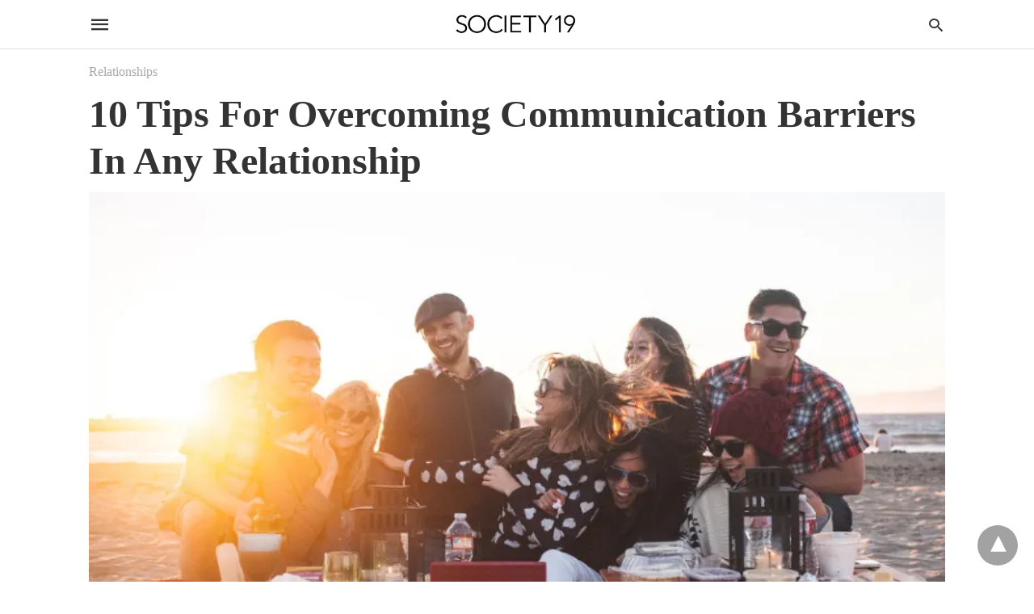

--- FILE ---
content_type: text/html; charset=UTF-8
request_url: https://www.society19.com/ca/tips-for-overcoming-communication-barriers-in-any-relationship/amp/
body_size: 18966
content:
<!DOCTYPE html>
<html amp lang="en-CA" i-amphtml-layout="" i-amphtml-no-boilerplate="" transformed="self;v=1" i-amphtml-binding> <head><meta charset="utf-8"><meta name="viewport" content="width=device-width"><link rel="preconnect" href="//cdn.ampproject.org"><link as="script" crossorigin="anonymous" href="https://cdn.ampproject.org/v0.mjs" rel="modulepreload"><link rel="preload" href="https://cdn.ampproject.org/rtv/012105072136000/v0/amp-ad-network-doubleclick-impl-0.1.js" crossorigin><link rel="preload" href="https://cdn.ampproject.org/v0/amp-analytics-0.1.js" crossorigin><style amp-runtime="" i-amphtml-version="012512221826001">html{overflow-x:hidden!important}html.i-amphtml-fie{height:100%!important;width:100%!important}html:not([amp4ads]),html:not([amp4ads]) body{height:auto!important}html:not([amp4ads]) body{margin:0!important}body{-webkit-text-size-adjust:100%;-moz-text-size-adjust:100%;-ms-text-size-adjust:100%;text-size-adjust:100%}html.i-amphtml-singledoc.i-amphtml-embedded{-ms-touch-action:pan-y pinch-zoom;touch-action:pan-y pinch-zoom}html.i-amphtml-fie>body,html.i-amphtml-singledoc>body{overflow:visible!important}html.i-amphtml-fie:not(.i-amphtml-inabox)>body,html.i-amphtml-singledoc:not(.i-amphtml-inabox)>body{position:relative!important}html.i-amphtml-ios-embed-legacy>body{overflow-x:hidden!important;overflow-y:auto!important;position:absolute!important}html.i-amphtml-ios-embed{overflow-y:auto!important;position:static}#i-amphtml-wrapper{overflow-x:hidden!important;overflow-y:auto!important;position:absolute!important;top:0!important;left:0!important;right:0!important;bottom:0!important;margin:0!important;display:block!important}html.i-amphtml-ios-embed.i-amphtml-ios-overscroll,html.i-amphtml-ios-embed.i-amphtml-ios-overscroll>#i-amphtml-wrapper{-webkit-overflow-scrolling:touch!important}#i-amphtml-wrapper>body{position:relative!important;border-top:1px solid transparent!important}#i-amphtml-wrapper+body{visibility:visible}#i-amphtml-wrapper+body .i-amphtml-lightbox-element,#i-amphtml-wrapper+body[i-amphtml-lightbox]{visibility:hidden}#i-amphtml-wrapper+body[i-amphtml-lightbox] .i-amphtml-lightbox-element{visibility:visible}#i-amphtml-wrapper.i-amphtml-scroll-disabled,.i-amphtml-scroll-disabled{overflow-x:hidden!important;overflow-y:hidden!important}amp-instagram{padding:54px 0px 0px!important;background-color:#fff}amp-iframe iframe{box-sizing:border-box!important}[amp-access][amp-access-hide]{display:none}[subscriptions-dialog],body:not(.i-amphtml-subs-ready) [subscriptions-action],body:not(.i-amphtml-subs-ready) [subscriptions-section]{display:none!important}amp-experiment,amp-live-list>[update]{display:none}amp-list[resizable-children]>.i-amphtml-loading-container.amp-hidden{display:none!important}amp-list [fetch-error],amp-list[load-more] [load-more-button],amp-list[load-more] [load-more-end],amp-list[load-more] [load-more-failed],amp-list[load-more] [load-more-loading]{display:none}amp-list[diffable] div[role=list]{display:block}amp-story-page,amp-story[standalone]{min-height:1px!important;display:block!important;height:100%!important;margin:0!important;padding:0!important;overflow:hidden!important;width:100%!important}amp-story[standalone]{background-color:#000!important;position:relative!important}amp-story-page{background-color:#757575}amp-story .amp-active>div,amp-story .i-amphtml-loader-background{display:none!important}amp-story-page:not(:first-of-type):not([distance]):not([active]){transform:translateY(1000vh)!important}amp-autocomplete{position:relative!important;display:inline-block!important}amp-autocomplete>input,amp-autocomplete>textarea{padding:0.5rem;border:1px solid rgba(0,0,0,.33)}.i-amphtml-autocomplete-results,amp-autocomplete>input,amp-autocomplete>textarea{font-size:1rem;line-height:1.5rem}[amp-fx^=fly-in]{visibility:hidden}amp-script[nodom],amp-script[sandboxed]{position:fixed!important;top:0!important;width:1px!important;height:1px!important;overflow:hidden!important;visibility:hidden}
/*# sourceURL=/css/ampdoc.css*/[hidden]{display:none!important}.i-amphtml-element{display:inline-block}.i-amphtml-blurry-placeholder{transition:opacity 0.3s cubic-bezier(0.0,0.0,0.2,1)!important;pointer-events:none}[layout=nodisplay]:not(.i-amphtml-element){display:none!important}.i-amphtml-layout-fixed,[layout=fixed][width][height]:not(.i-amphtml-layout-fixed){display:inline-block;position:relative}.i-amphtml-layout-responsive,[layout=responsive][width][height]:not(.i-amphtml-layout-responsive),[width][height][heights]:not([layout]):not(.i-amphtml-layout-responsive),[width][height][sizes]:not(img):not([layout]):not(.i-amphtml-layout-responsive){display:block;position:relative}.i-amphtml-layout-intrinsic,[layout=intrinsic][width][height]:not(.i-amphtml-layout-intrinsic){display:inline-block;position:relative;max-width:100%}.i-amphtml-layout-intrinsic .i-amphtml-sizer{max-width:100%}.i-amphtml-intrinsic-sizer{max-width:100%;display:block!important}.i-amphtml-layout-container,.i-amphtml-layout-fixed-height,[layout=container],[layout=fixed-height][height]:not(.i-amphtml-layout-fixed-height){display:block;position:relative}.i-amphtml-layout-fill,.i-amphtml-layout-fill.i-amphtml-notbuilt,[layout=fill]:not(.i-amphtml-layout-fill),body noscript>*{display:block;overflow:hidden!important;position:absolute;top:0;left:0;bottom:0;right:0}body noscript>*{position:absolute!important;width:100%;height:100%;z-index:2}body noscript{display:inline!important}.i-amphtml-layout-flex-item,[layout=flex-item]:not(.i-amphtml-layout-flex-item){display:block;position:relative;-ms-flex:1 1 auto;flex:1 1 auto}.i-amphtml-layout-fluid{position:relative}.i-amphtml-layout-size-defined{overflow:hidden!important}.i-amphtml-layout-awaiting-size{position:absolute!important;top:auto!important;bottom:auto!important}i-amphtml-sizer{display:block!important}@supports (aspect-ratio:1/1){i-amphtml-sizer.i-amphtml-disable-ar{display:none!important}}.i-amphtml-blurry-placeholder,.i-amphtml-fill-content{display:block;height:0;max-height:100%;max-width:100%;min-height:100%;min-width:100%;width:0;margin:auto}.i-amphtml-layout-size-defined .i-amphtml-fill-content{position:absolute;top:0;left:0;bottom:0;right:0}.i-amphtml-replaced-content,.i-amphtml-screen-reader{padding:0!important;border:none!important}.i-amphtml-screen-reader{position:fixed!important;top:0px!important;left:0px!important;width:4px!important;height:4px!important;opacity:0!important;overflow:hidden!important;margin:0!important;display:block!important;visibility:visible!important}.i-amphtml-screen-reader~.i-amphtml-screen-reader{left:8px!important}.i-amphtml-screen-reader~.i-amphtml-screen-reader~.i-amphtml-screen-reader{left:12px!important}.i-amphtml-screen-reader~.i-amphtml-screen-reader~.i-amphtml-screen-reader~.i-amphtml-screen-reader{left:16px!important}.i-amphtml-unresolved{position:relative;overflow:hidden!important}.i-amphtml-select-disabled{-webkit-user-select:none!important;-ms-user-select:none!important;user-select:none!important}.i-amphtml-notbuilt,[layout]:not(.i-amphtml-element),[width][height][heights]:not([layout]):not(.i-amphtml-element),[width][height][sizes]:not(img):not([layout]):not(.i-amphtml-element){position:relative;overflow:hidden!important;color:transparent!important}.i-amphtml-notbuilt:not(.i-amphtml-layout-container)>*,[layout]:not([layout=container]):not(.i-amphtml-element)>*,[width][height][heights]:not([layout]):not(.i-amphtml-element)>*,[width][height][sizes]:not([layout]):not(.i-amphtml-element)>*{display:none}amp-img:not(.i-amphtml-element)[i-amphtml-ssr]>img.i-amphtml-fill-content{display:block}.i-amphtml-notbuilt:not(.i-amphtml-layout-container),[layout]:not([layout=container]):not(.i-amphtml-element),[width][height][heights]:not([layout]):not(.i-amphtml-element),[width][height][sizes]:not(img):not([layout]):not(.i-amphtml-element){color:transparent!important;line-height:0!important}.i-amphtml-ghost{visibility:hidden!important}.i-amphtml-element>[placeholder],[layout]:not(.i-amphtml-element)>[placeholder],[width][height][heights]:not([layout]):not(.i-amphtml-element)>[placeholder],[width][height][sizes]:not([layout]):not(.i-amphtml-element)>[placeholder]{display:block;line-height:normal}.i-amphtml-element>[placeholder].amp-hidden,.i-amphtml-element>[placeholder].hidden{visibility:hidden}.i-amphtml-element:not(.amp-notsupported)>[fallback],.i-amphtml-layout-container>[placeholder].amp-hidden,.i-amphtml-layout-container>[placeholder].hidden{display:none}.i-amphtml-layout-size-defined>[fallback],.i-amphtml-layout-size-defined>[placeholder]{position:absolute!important;top:0!important;left:0!important;right:0!important;bottom:0!important;z-index:1}amp-img[i-amphtml-ssr]:not(.i-amphtml-element)>[placeholder]{z-index:auto}.i-amphtml-notbuilt>[placeholder]{display:block!important}.i-amphtml-hidden-by-media-query{display:none!important}.i-amphtml-element-error{background:red!important;color:#fff!important;position:relative!important}.i-amphtml-element-error:before{content:attr(error-message)}i-amp-scroll-container,i-amphtml-scroll-container{position:absolute;top:0;left:0;right:0;bottom:0;display:block}i-amp-scroll-container.amp-active,i-amphtml-scroll-container.amp-active{overflow:auto;-webkit-overflow-scrolling:touch}.i-amphtml-loading-container{display:block!important;pointer-events:none;z-index:1}.i-amphtml-notbuilt>.i-amphtml-loading-container{display:block!important}.i-amphtml-loading-container.amp-hidden{visibility:hidden}.i-amphtml-element>[overflow]{cursor:pointer;position:relative;z-index:2;visibility:hidden;display:initial;line-height:normal}.i-amphtml-layout-size-defined>[overflow]{position:absolute}.i-amphtml-element>[overflow].amp-visible{visibility:visible}template{display:none!important}.amp-border-box,.amp-border-box *,.amp-border-box :after,.amp-border-box :before{box-sizing:border-box}amp-pixel{display:none!important}amp-analytics,amp-auto-ads,amp-story-auto-ads{position:fixed!important;top:0!important;width:1px!important;height:1px!important;overflow:hidden!important;visibility:hidden}amp-story{visibility:hidden!important}html.i-amphtml-fie>amp-analytics{position:initial!important}[visible-when-invalid]:not(.visible),form [submit-error],form [submit-success],form [submitting]{display:none}amp-accordion{display:block!important}@media (min-width:1px){:where(amp-accordion>section)>:first-child{margin:0;background-color:#efefef;padding-right:20px;border:1px solid #dfdfdf}:where(amp-accordion>section)>:last-child{margin:0}}amp-accordion>section{float:none!important}amp-accordion>section>*{float:none!important;display:block!important;overflow:hidden!important;position:relative!important}amp-accordion,amp-accordion>section{margin:0}amp-accordion:not(.i-amphtml-built)>section>:last-child{display:none!important}amp-accordion:not(.i-amphtml-built)>section[expanded]>:last-child{display:block!important}
/*# sourceURL=/css/ampshared.css*/</style><meta name="description" content="Having open and honest communication is key to having relationships with anyone in your life. These tips can help with overcoming communication barriers!"><meta property="og:locale" content="en_US"><meta property="og:type" content="article"><meta property="og:title" content="10 Tips For Overcoming Communication Barriers In Any Relationship - Society19 Canada"><meta property="og:description" content="Having open and honest communication is key to having relationships with anyone in your life. These tips can help with overcoming communication barriers!"><meta property="og:url" content="https://www.society19.com/ca/tips-for-overcoming-communication-barriers-in-any-relationship/"><meta property="og:site_name" content="Society19 Canada"><meta property="article:publisher" content="https://www.facebook.com/TheSociety19/"><meta property="article:published_time" content="2026-01-15T12:55:05+00:00"><meta property="og:image" content="https://i0.wp.com/www.society19.com/ca/wp-content/uploads/sites/2/2017/04/communication-barriers.jpg?fit=800%2C492&amp;ssl=1"><meta property="og:image:width" content="800"><meta property="og:image:height" content="492"><meta property="og:image:type" content="image/jpeg"><meta name="author" content="daniellesamler"><meta name="twitter:card" content="summary_large_image"><meta name="twitter:creator" content="@theSOCIETY19"><meta name="twitter:site" content="@theSOCIETY19"><meta name="generator" content="AMP for WP 1.1.11"><link rel="preload" as="font" href="https://www.society19.com/ca/wp-content/plugins/accelerated-mobile-pages/templates/design-manager/swift/fonts/icomoon.ttf" type="font/ttf" crossorigin><link rel="preload" href="https://i0.wp.com/www.society19.com/ca/wp-content/uploads/sites/2/2017/04/communication-barriers.jpg?fit=768%2C472&amp;ssl=1" as="image"><script src="https://cdn.ampproject.org/v0.mjs" async type="module" crossorigin="anonymous"></script><script async nomodule src="https://cdn.ampproject.org/v0.js" crossorigin="anonymous"></script><script custom-element="amp-ad" src="https://cdn.ampproject.org/v0/amp-ad-0.1.mjs" async type="module" crossorigin="anonymous"></script><script async nomodule src="https://cdn.ampproject.org/v0/amp-ad-0.1.js" crossorigin="anonymous" custom-element="amp-ad"></script><script custom-element="amp-analytics" src="https://cdn.ampproject.org/v0/amp-analytics-0.1.mjs" async type="module" crossorigin="anonymous"></script><script async nomodule src="https://cdn.ampproject.org/v0/amp-analytics-0.1.js" crossorigin="anonymous" custom-element="amp-analytics"></script><script custom-element="amp-bind" src="https://cdn.ampproject.org/v0/amp-bind-latest.mjs" async type="module" crossorigin="anonymous"></script><script async nomodule src="https://cdn.ampproject.org/v0/amp-bind-latest.js" crossorigin="anonymous" custom-element="amp-bind"></script><script custom-element="amp-form" src="https://cdn.ampproject.org/v0/amp-form-latest.mjs" async type="module" crossorigin="anonymous"></script><script async nomodule src="https://cdn.ampproject.org/v0/amp-form-latest.js" crossorigin="anonymous" custom-element="amp-form"></script><script custom-element="amp-skimlinks" src="https://cdn.ampproject.org/v0/amp-skimlinks-0.1.mjs" async type="module" crossorigin="anonymous"></script><script async nomodule src="https://cdn.ampproject.org/v0/amp-skimlinks-0.1.js" crossorigin="anonymous" custom-element="amp-skimlinks"></script><script custom-element="amp-sticky-ad" src="https://cdn.ampproject.org/v0/amp-sticky-ad-1.0.mjs" async type="module" crossorigin="anonymous"></script><script async nomodule src="https://cdn.ampproject.org/v0/amp-sticky-ad-1.0.js" crossorigin="anonymous" custom-element="amp-sticky-ad"></script><style amp-custom> body{font-family:'Playfair Display';font-size:16px;line-height:1.25}ol, ul{list-style-position:inside}p, ol, ul, figure{margin:0 0 1em;padding:0}a, a:active, a:visited{text-decoration:none;color:#a9a9a9}body a:hover{color:#6a6a6a}#ampforwp-jp-relatedposts{padding-top:1em;margin:1em 0;position:relative;clear:both}#ampforwp-jp-relatedposts h3.jp-relatedposts-headline{margin:0 0 1em;display:inline-block;float:left;font-size:9pt;font-weight:700;font-family:inherit}#ampforwp-jp-relatedposts .jp-relatedposts-items-visual{margin-right:-20px}#ampforwp-jp-relatedposts .jp-relatedposts-items{clear:left}#ampforwp-jp-relatedposts .jp-relatedposts-items-visual .jp-relatedposts-post{padding-right:20px;-moz-opacity:.8;opacity:.8}#ampforwp-jp-relatedposts .jp-relatedposts-items .jp-relatedposts-post{float:left;width:33%;margin:0 0 1em;box-sizing:border-box;-moz-box-sizing:border-box;-webkit-box-sizing:border-box}#ampforwp-jp-relatedposts .jp-relatedposts-items-visual h4.jp-relatedposts-post-title{text-transform:none;font-family:inherit;display:block;max-width:100%}#ampforwp-jp-relatedposts .jp-relatedposts-items p,#ampforwp-jp-relatedposts .jp-relatedposts-items time,#ampforwp-jp-relatedposts .jp-relatedposts-items-visual h4.jp-relatedposts-post-title{font-size:14px;line-height:20px;margin:0}#ampforwp-jp-relatedposts .jp-relatedposts-items .jp-relatedposts-post .jp-relatedposts-post-title a{font-size:inherit;font-weight:400;text-decoration:none;-moz-opacity:1;opacity:1}pre{white-space:pre-wrap}.left{float:left}.right{float:right}.hidden, .hide, .logo .hide{display:none}.screen-reader-text{border:0;clip:rect(1px, 1px, 1px, 1px);clip-path:inset(50%);height:1px;margin:-1px;overflow:hidden;padding:0;position:absolute;width:1px;word-wrap:normal}.clearfix{clear:both}blockquote{background:#f1f1f1;margin:10px 0 20px 0;padding:15px}blockquote p:last-child{margin-bottom:0}.amp-wp-unknown-size img{object-fit:contain}.amp-wp-enforced-sizes{max-width:100%}html,body,div,span,object,iframe,h1,h2,h3,h4,h5,h6,p,blockquote,pre,abbr,address,cite,code,del,dfn,em,img,ins,kbd,q,samp,small,strong,sub,sup,var,b,i,dl,dt,dd,ol,ul,li,fieldset,form,label,legend,table,caption,tbody,tfoot,thead,tr,th,td,article,aside,canvas,details,figcaption,figure,footer,header,hgroup,menu,nav,section,summary,time,mark,audio,video{margin:0;padding:0;border:0;outline:0;font-size:100%;vertical-align:baseline;background:transparent}body{line-height:1}article,aside,details,figcaption,figure,footer,header,hgroup,menu,nav,section{display:block}nav ul{list-style:none}blockquote,q{quotes:none}blockquote:before,blockquote:after,q:before,q:after{content:none}a{margin:0;padding:0;font-size:100%;vertical-align:baseline;background:transparent}table{border-collapse:collapse;border-spacing:0}hr{display:block;height:1px;border:0;border-top:1px solid #ccc;margin:1em 0;padding:0}input,select{vertical-align:middle}*,*:after,*:before{box-sizing:border-box;-ms-box-sizing:border-box;-o-box-sizing:border-box}.alignright{float:right;margin-left:10px}.alignleft{float:left;margin-right:10px}.aligncenter{display:block;margin-left:auto;margin-right:auto;text-align:center}amp-iframe{max-width:100%;margin-bottom:20px}amp-wistia-player{margin:5px 0px}.wp-caption{padding:0}figcaption,.wp-caption-text{font-size:12px;line-height:1.5em;margin:0;padding:.66em 10px .75em;text-align:center}amp-carousel > amp-img > img{object-fit:contain}.amp-carousel-container{position:relative;width:100%;height:100%}.amp-carousel-img img{object-fit:contain}amp-instagram{box-sizing:initial}figure.aligncenter amp-img{margin:0 auto}.rr span,.loop-date,.fbp-cnt .amp-author,.display-name,.author-name{color:#191919}.fsp-cnt .loop-category li{padding:8px 0px}.fbp-cnt h2.loop-title{padding:8px 0px}.cntr{max-width:1100px;margin:0 auto;width:100%;padding:0px 20px}@font-face{font-family:'icomoon';font-display:swap;font-style:normal;font-weight:normal;src:local('icomoon'), local('icomoon'), url('https://www.society19.com/ca/wp-content/plugins/accelerated-mobile-pages/templates/design-manager/swift/fonts/icomoon.ttf')}header .cntr{max-width:1100px;margin:0 auto}.h_m{position:fixed;z-index:999;top:0px;width:100vw;display:inline-block;background:rgba(255,255,255,255);border-bottom:1px solid;border-color:rgba(0,0,0,0.12);padding:0 0 0 0;margin:0 0 0 0}.content-wrapper{margin-top:60px}.h_m_w{width:100%;clear:both;display:inline-flex;height:60px}.icon-src:before{content:"\e8b6";font-family:'icomoon';font-size:23px}.isc:after{content:"\e8cc";font-family:'icomoon';font-size:20px}.h-ic a:after, .h-ic a:before{color:rgba(51,51,51,1)}.h-ic{margin:0px 10px;align-self:center}.amp-logo a{line-height:0;display:inline-block;margin:0;font-size:17px;font-weight:700;text-transform:uppercase;display:inline-block;color:rgba(51,51,51,1)}.logo h1{margin:0;font-size:17px;font-weight:700;text-transform:uppercase;display:inline-block}.h-srch a{line-height:1;display:block}.amp-logo amp-img{margin:0 auto}@media(max-width:480px){.h-sing{font-size:13px}}.logo{z-index:2;flex-grow:1;align-self:center;text-align:center;line-height:0}.h-1{display:flex;order:1}.h-nav{order:-1;align-self:center;flex-basis:30px}.h-ic:last-child{margin-right:0}.lb-t{position:fixed;top:-50px;width:100%;width:100%;opacity:0;transition:opacity .5s ease-in-out;overflow:hidden;z-index:9;background:rgba(20,20,22,0.9)}.lb-t img{margin:auto;position:absolute;top:0;left:0;right:0;bottom:0;max-height:0%;max-width:0%;border:3px solid white;box-shadow:0px 0px 8px rgba(0,0,0,.3);box-sizing:border-box;transition:.5s ease-in-out}a.lb-x{display:block;width:50px;height:50px;box-sizing:border-box;background:tranparent;color:black;text-decoration:none;position:absolute;top:-80px;right:0;transition:.5s ease-in-out}a.lb-x:after{content:"\e5cd";font-family:'icomoon';font-size:30px;line-height:0;display:block;text-indent:1px;color:rgba(255,255,255,0.8)}.lb-t:target{opacity:1;top:0;bottom:0;left:0;z-index:2}.lb-t:target img{max-height:100%;max-width:100%}.lb-t:target a.lb-x{top:25px}.lb img{cursor:pointer}.lb-btn form{position:absolute;top:200px;left:0;right:0;margin:0 auto;text-align:center}.lb-btn .s{padding:10px}.lb-btn .icon-search{padding:10px;cursor:pointer}.amp-search-wrapper{width:80%;margin:0 auto;position:relative}.overlay-search:before{content:"\e8b6";font-family:'icomoon';font-size:24px;position:absolute;right:0;cursor:pointer;top:4px;color:rgba(255,255,255,0.8)}.amp-search-wrapper .icon-search{cursor:pointer;background:transparent;border:none;display:inline-block;width:30px;height:30px;opacity:0;position:absolute;z-index:100;right:0;top:0}.lb-btn .s{padding:10px;background:transparent;border:none;border-bottom:1px solid #504c4c;width:100%;color:rgba(255,255,255,0.8)}.m-ctr{background:rgba(20,20,22,0.9)}.tg, .fsc{display:none}.fsc{width:100%;height:-webkit-fill-available;position:absolute;cursor:pointer;top:0;left:0;z-index:9}.tg:checked + .hamb-mnu > .m-ctr{margin-left:0;border-right:1px solid}.tg:checked + .hamb-mnu > .m-ctr .c-btn{position:fixed;right:5px;top:5px;background:rgba(20,20,22,0.9);border-radius:50px}.m-ctr{margin-left:-100%;float:left}.tg:checked + .hamb-mnu > .fsc{display:block;background:rgba(0,0,0,.9);height:100vh}.t-btn, .c-btn{cursor:pointer}.t-btn:after{content:"\e5d2";font-family:"icomoon";font-size:28px;display:inline-block;color:rgba(51,51,51,1)}.c-btn:after{content:"\e5cd";font-family:"icomoon";font-size:20px;color:rgba(255,255,255,0.8);line-height:0;display:block;text-indent:1px}.c-btn{float:right;padding:15px 5px}header[style] label.c-btn, header[style] .lb-t:target a.lb-x{margin-top:30px}.m-ctr{transition:margin 0.3s ease-in-out}.m-ctr{width:90%;height:100%;position:absolute;z-index:99;padding:2% 0% 100vh 0%}.m-menu{display:inline-block;width:100%;padding:2px 20px 10px 20px}.m-scrl{overflow-y:scroll;display:inline-block;width:100%;max-height:94vh}.m-menu .amp-menu .toggle:after{content:"\e313";font-family:'icomoon';font-size:25px;display:inline-block;top:1px;padding:5px;transform:rotate(270deg);right:0;left:auto;cursor:pointer;border-radius:35px;color:rgba(255,255,255,0.8)}.m-menu .amp-menu li.menu-item-has-children:after{display:none}.m-menu .amp-menu li ul{font-size:14px}.m-menu .amp-menu{list-style-type:none;padding:0}.m-menu .amp-menu > li a{color:rgba(255,255,255,0.8);padding:12px 7px;margin-bottom:0;display:inline-block}.menu-btn{margin-top:30px;text-align:center}.menu-btn a{color:#fff;border:2px solid #ccc;padding:15px 30px;display:inline-block}.amp-menu li.menu-item-has-children>ul>li{width:100%}.m-menu .amp-menu li.menu-item-has-children>ul>li{padding-left:0;border-bottom:1px solid;margin:0px 10px}.m-menu .link-menu .toggle{width:100%;height:100%;position:absolute;top:0px;right:0;cursor:pointer}.m-menu .amp-menu .sub-menu li:last-child{border:none}.m-menu .amp-menu a{padding:7px 15px}.m-menu > li{font-size:17px}.amp-menu .toggle:after{position:absolute}.m-menu .toggle{float:right}.m-menu input{display:none}.m-menu .amp-menu [id^=drop]:checked + label + ul{display:block}.m-menu .amp-menu [id^=drop]:checked + .toggle:after{transform:rotate(360deg)}.hamb-mnu ::-webkit-scrollbar{display:none}.p-m-fl{width:100%;border-bottom:1px solid rgba(0, 0, 0, 0.05);background:}.p-menu{width:100%;text-align:center;margin:0px auto;padding:0px 25px 0px 25px}.p-menu ul li{display:inline-block;margin-right:21px;font-size:12px;line-height:20px;letter-spacing:1px;font-weight:400;position:relative}.p-menu ul li a{color:;padding:12px 0px 12px 0px;display:inline-block}.p-menu input{display:none}.p-menu .amp-menu .toggle:after{display:none}.p-menu{white-space:nowrap}@media(max-width:768px){.p-menu{overflow:scroll}}pre{padding:30px 15px;background:#f7f7f7;white-space:pre-wrap;;font-size:14px;color:#666666;border-left:3px solid;border-color:#a9a9a9;margin-bottom:20px}.cntn-wrp{font-family:'Sumana'}table{display:-webkit-box;overflow-x:auto;word-break:normal}.author-tw:after{content:"";background-image:url([data-uri]);background-size:cover;width:15px;height:15px;display:inline-block;background-color:#000;border-radius:3px;margin:0px 5px;text-decoration:none}.author-tw:hover{text-decoration:none}.artl-cnt table{margin:0 auto;text-align:center;width:100%}p.nocomments{padding:10px;color:#fff}.tl-exc{font-size:16px;color:#444;margin-top:10px;line-height:20px}.amp-category span:nth-child(1){display:none}.amp-category span a, .amp-category span{color:#a9a9a9;font-size:12px;font-weight:500;text-transform:uppercase}.amp-category span a:hover{color:#6a6a6a}.amp-category span:after{content:"/";display:inline-block;margin:0px 5px 0px 5px;position:relative;top:1px;color:rgba(0, 0, 0, 0.25)}.amp-category span:last-child:after{display:none}.sp{width:100%;margin-top:20px;display:inline-block}.amp-post-title{font-size:48px;line-height:58px;color:#333;margin:0;padding-top:15px}.sf-img{text-align:center;width:100%;display:inline-block;height:auto;margin-bottom:33px}.sf-img figure{margin:0}.sf-img .wp-caption-text{width:100%;text-align:left;margin:0 auto;color:#a1a1a1;font-size:14px;line-height:20px;font-weight:500;border-bottom:1px solid #ccc;padding:15px 0px}.sf-img .wp-caption-text:before{content:"\e412";font-family:'icomoon';font-size:24px;position:relative;top:4px;opacity:0.4;margin-right:5px}.sp-cnt{margin-top:40px;clear:both;width:100%;display:inline-block}.sp-rl{display:inline-flex;width:100%}.sp-rt{width:72%;margin-left:60px;flex-direction:column;justify-content:space-around;order:1}.sp-lt{display:flex;flex-direction:column;flex:1 0 20%;order:0;max-width:237px}.ss-ic, .sp-athr, .amp-tags, .post-date{padding-bottom:20px;border-bottom:1px dotted #ccc}.shr-txt, .athr-tx, .amp-tags > span:nth-child(1), .amp-related-posts-title, .related-title, .r-pf h3{margin-bottom:12px}.shr-txt, .athr-tx, .r-pf h3, .amp-tags > span:nth-child(1), .amp-related-posts-title, .post-date, .related-title{display:block}.shr-txt, .athr-tx, .r-pf h3, .amp-tags > span:nth-child(1), .amp-related-posts-title, .post-date, .related-title{text-transform:uppercase;font-size:12px;color:#666;font-weight:400}.loop-date, .post-edit-link{display:inline-block}.post-date .post-edit-link{color:#a9a9a9;float:right}.post-date .post-edit-link:hover{color:#6a6a6a}.sp-athr, .amp-tags, .post-date{margin-top:20px}.sp-athr .author-details a, .sp-athr .author-details, .amp-tags span a, .amp-tag{font-size:15px;color:#a9a9a9;font-weight:400;line-height:1.5}.amp-tags .amp-tag:after{content:"/";display:inline-block;padding:0px 10px;position:relative;top:-1px;color:#ccc;font-size:12px}.amp-tags .amp-tag:last-child:after{display:none}.ss-ic li:before{border-radius:2px;text-align:center;padding:4px 6px}.sgl table{width:100%;margin-bottom:25px}.sgl th, .sgl td{padding:0.5em 1em;border:1px solid #ddd}.shr-txt{display:none}.sp-athr{margin-top:0}.sp-rt .ss-ic{padding-bottom:10px;margin-bottom:20px}.cntn-wrp{font-size:18px;color:#000;line-height:1.7;word-break:break-word}.cntn-wrp small{font-size:11px;line-height:1.2;color:#111}.cntn-wrp p, .cntn-wrp ul, .cntn-wrp ol{margin:0px 0px 30px 0px;word-break:break-word}.cntn-wrp .wp-block-image,.wp-block-embed{margin:15px 0px}.wp-block-embed{margin-top:45px}figure.wp-block-embed-twitter{margin:0}.wp-block-embed blockquote a{position:absolute;height:285px;z-index:9;margin-top:-40px}@media(max-width:768px){.wp-block-embed blockquote a{width:90%;height:209px;margin-top:-95px}.wp-block-embed{margin-top:95px}}.artl-cnt ul li, .artl-cnt ol li{list-style-type:none;position:relative;padding-left:20px}.artl-cnt ul li:before{content:"";display:inline-block;width:5px;height:5px;background:#333;position:absolute;top:12px;left:0px}.artl-cnt ol li{list-style-type:decimal;position:unset;padding:0}.sp-rt p strong, .pg p strong{font-weight:700}@supports (-webkit-overflow-scrolling:touch){.m-ctr{overflow:initial}}@supports not (-webkit-overflow-scrolling:touch){.m-ctr{overflow:scroll}}.m-scrl{display:inline-block;width:100%;max-height:94vh}.srp{margin-top:20px}.srp .amp-related-posts amp-img{float:left;width:100%;margin:0px;height:100%}.srp ul li{display:inline-block;line-height:1.3;margin-bottom:24px;list-style-type:none;width:100%}.srp ul li:last-child{margin-bottom:0px}.has_thumbnail:hover{opacity:0.7}.has_thumbnail:hover .related_link a{color:#a9a9a9}.related_link{margin-top:10px}.related_link a{color:#333}.related_link p{word-break:break-word;color:#444;font-size:15px;line-height:20px;letter-spacing:0.10px;margin-top:5px;font-weight:400}.amp-related-posts ul{list-style-type:none}.r-pf{margin-top:40px;display:inline-block;width:100%}.sp-rt .amp-author{padding:20px 20px;border-radius:0;background:#f9f9f9;border:1px solid #ececec;display:inline-block;width:100%}.sp-rt .amp-author-image{float:left}.amp-author-image amp-img{border-radius:50%;margin:0px 12px 5px 0px;display:block;width:50px}.author-details p{margin:0;font-size:13px;line-height:20px;color:#666;padding-top:4px}#pagination{margin-top:30px;border-top:1px dotted #ccc;padding:20px 5px 0px 5px;;font-size:16px;line-height:24px;font-weight:400}.next{float:right;width:45%;text-align:right;position:relative;margin-top:10px}.next a, .prev a{color:#333}.prev{float:left;width:45%;position:relative;margin-top:10px}.prev span{text-transform:uppercase;font-size:12px;color:#666;display:block;position:absolute;top:-26px}.next span{text-transform:uppercase;font-size:12px;color:#666;display:block;font-weight:400;position:absolute;top:-26px;right:0}.next:hover a, .prev:hover a{color:#6a6a6a}.prev:after{border-left:1px dotted #ccc;content:"";height:calc(100% - -10px);right:-50px;position:absolute;top:50%;transform:translate(0px, -50%);width:2px}.ampforwp_post_pagination{width:100%;text-align:center;display:inline-block}.ampforwp_post_pagination p{margin:0;font-size:18px;color:#444;font-weight:500;margin-bottom:10px}.ampforwp_post_pagination p a{color:#005be2;padding:0px 10px}.sp-rt .amp-author{margin-top:5px}.cntn-wrp a{margin:10px 0px;color:#a9a9a9}.loop-wrapper{display:flex;flex-wrap:wrap;margin:-15px}.loop-category li{display:inline-block;list-style-type:none;margin-right:10px;font-size:10px;font-weight:600;letter-spacing:1.5px}.loop-category li a{color:#555;text-transform:uppercase}.loop-category li:hover a{color:#005be2}.fsp-cnt p{color:#444;font-size:13px;line-height:20px;letter-spacing:0.10px;word-break:break-word}.fsp:hover h2 a{color:#6a6a6a}.fsp h2 a, .fsp h3 a{color:#191919}.fsp{margin:15px;flex-basis:calc(33.33% - 30px)}.fsp-img{margin-bottom:10px}.fsp h2, .fsp h3{margin:0px 0px 5px 0px;font-size:20px;line-height:25px;font-weight:500}.fsp-cnt .loop-category{margin-bottom:20px}.fsp-cnt .loop-category li{font-weight:500}blockquote{margin-bottom:20px}blockquote p{font-size:34px;line-height:1.4;font-weight:700;position:relative;padding:30px 0 0 0}blockquote p:before{content:"";border-top:8px solid #000;width:115px;line-height:40px;display:inline-block;position:absolute;top:0}@media(max-width:1110px){.cntr{width:100%;padding:0px 20px}.sp-rt{margin-left:30px}}@media(max-width:768px){.tl-exc{font-size:14px;margin-top:3px;line-height:22px}.sp-rl{display:inline-block;width:100%}.sp-lt{width:100%;margin-top:20px;max-width:100%}.sp-cnt{margin-top:15px}.r-pf h3{padding-top:20px;border-top:1px dotted #ccc}.r-pf{margin-top:20px}.sp-rt{width:100%;margin-left:0}.sp-rt .amp-author{padding:20px 15px}#pagination{margin:20px 0px 20px 0px;border-top:none}.amp-post-title{padding-top:10px}.fsp{flex-basis:calc(100% - 30px)}.fsp-img{width:40%;float:left;margin-right:20px}.fsp-cnt{width:54%;float:left}.srp .related_link{font-size:20px;line-height:1.4;font-weight:600}.rlp-image{width:200px;float:left;margin-right:15px;display:flex;flex-direction:column}.rlp-cnt{display:flex}}@media(max-width:480px){.loop-wrapper{margin-top:15px}.cntn-wrp p{line-height:1.65}.rp .has_related_thumbnail{width:100%}.rlp-image{width:100%;float:none;margin-right:0px}.rlp-cnt{width:100%;float:none}.amp-post-title{font-size:32px;line-height:44px}.amp-category span a{font-size:12px}.sf-img{margin-bottom:20px}.sp{margin-top:20px}.menu-btn a{padding:10px 20px;font-size:14px}.next, .prev{float:none;width:100%}#pagination{padding:10px 0px 0px}#respond{margin:0}.next a{margin-bottom:45px;display:inline-block}.prev:after{display:none}.author-details p{font-size:12px;line-height:18px}.sf-img .wp-caption-text{width:100%;padding:10px 15px}.fsp-img{width:100%;float:none;margin-right:0px}.fsp-cnt{width:100%;float:none}.fsp{border:none;padding:0}.fsp-cnt{padding:0px 15px 0px 14px}.r-pf .fsp-cnt{padding:0px}blockquote p{font-size:20px}}@media(max-width:425px){.sp-rt .amp-author{margin-bottom:10px}#pagination{margin:20px 0px 10px 0px}.fsp h2, .fsp h3{font-size:24px;font-weight:600}}@media(max-width:320px){.cntn-wrp p{font-size:16px}}.m-srch #amp-search-submit{cursor:pointer;background:transparent;border:none;display:inline-block;width:30px;height:30px;opacity:0;position:absolute;z-index:100;right:0;top:0}.m-srch .amp-search-wrapper{border:1px solid rgba(255,255,255,0.8);background:rgba(255,255,255,0.8);width:100%;border-radius:60px}.m-srch .s{padding:10px 15px;border:none;width:100%;color:rgba(20,20,22,0.9);background:rgba(255,255,255,0.8);border-radius:60px}.m-srch{border-top:1px solid;padding:20px}.m-srch .overlay-search:before{color:rgba(20,20,22,0.9);padding-right:10px;top:6px}.cp-rgt{font-size:11px;line-height:1.2;color:rgba(255,255,255,0.8);padding:20px;text-align:center;border-top:1px solid}.cp-rgt a{color:rgba(255,255,255,0.8);border-bottom:1px solid rgba(255,255,255,0.8);margin-left:10px}.cp-rgt .view-non-amp{display:none}a.btt:hover{cursor:pointer}.sp-rt{margin:0;width:100%}.sp-rt .amp-author{margin-top:20px}.sp-artl .srp ul{display:flex;flex-wrap:wrap}.sp-artl .srp .has_thumbnail{flex-basis:calc(33.33% - 30px)}.sf-img .wp-caption-text{width:100%}@media(min-width:768px){li.has_thumbnail:nth-child(even){margin-left:30px}}@media(max-width:768px){.sp-artl .srp .has_thumbnail{flex-basis:calc(100% - 30px)}.r-pf h3{padding:15px 0px 0px}.r-pf .loop-wrapper{margin-left:-13px}}@media(max-width:768px){.sdbr-right{width:100%}.b-w .hmp, .arch-psts{width:100%;padding:0}.b-w, .arch-dsgn{display:block}.b-w .fsp, .arch-psts .fsp{flex-basis:calc(100%)}}.footer{margin-top:80px}.f-menu ul li .sub-menu{display:none}.f-menu ul li{display:inline-block;margin-right:20px}.f-menu ul li a{padding:0;color:#575656}.f-menu ul > li:hover a{color:#6a6a6a}.f-menu{font-size:14px;line-height:1.4;margin-bottom:30px}.rr{font-size:12px;color:rgba(136,136,136,1)}.rr span{margin:0 10px 0 0px}.f-menu ul li.menu-item-has-children:hover > ul{display:none}.f-menu ul li.menu-item-has-children:after{display:none}.f-w{display:inline-flex;width:100%;flex-wrap:wrap;margin:15px -15px 0px}.f-w-f2{text-align:center;border-top:1px solid rgba(238,238,238,1);padding:50px 0 50px 0}.w-bl{margin-left:0;display:flex;flex-direction:column;position:relative;flex:1 0 22%;margin:0 15px 30px;line-height:1.5;font-size:14px}.w-bl h4{font-size:12px;font-weight:500;margin-bottom:20px;text-transform:uppercase;letter-spacing:1px;padding-bottom:4px}.w-bl ul li{list-style-type:none;margin-bottom:15px}.w-bl ul li:last-child{margin-bottom:0}.w-bl ul li a{text-decoration:none}.w-bl .menu li .sub-menu, .w-bl .lb-x{display:none}.w-bl .menu li .sub-menu, .w-bl .lb-x{display:none}.w-bl table{border-collapse:collapse;margin:0 0 1.5em;width:100%}.w-bl tr{border-bottom:1px solid #eee}.w-bl th, .w-bl td{text-align:center}.w-bl td{padding:0.4em}.w-bl th:first-child, .w-bl td:first-child{padding-left:0}.w-bl thead th{border-bottom:2px solid #bbb;padding-bottom:0.5em;padding:0.4em}.w-bl .calendar_wrap caption{font-size:14px;margin-bottom:10px}.w-bl form{display:inline-flex;flex-wrap:wrap;align-items:center}.w-bl .search-submit{text-indent:-9999px;padding:0;margin:0;background:transparent;line-height:0;display:inline-block;opacity:0}.w-bl .search-button:after{content:"\e8b6";font-family:'icomoon';font-size:23px;display:inline-block;cursor:pointer}.w-bl .search-field{border:1px solid #ccc;padding:6px 10px}.f-menu{font-size:14px;line-height:1.4;margin-bottom:30px}.f-menu ul li{display:inline-block;margin-right:20px}.f-menu .sub-menu{display:none}.rr{font-size:13px;color:rgba(136,136,136,1)}@media(max-width:768px){.footer{margin-top:60px}.w-bl{flex:1 0 22%}.f-menu ul li{margin-bottom:10px}}@media(max-width:480px){.footer{margin-top:50px}.f-w-f2{padding:25px 0px}.f-w{display:block;margin:15px 0px 0px}.w-bl{margin-bottom:40px}.w-bl{flex:100%}.w-bl ul li{margin-bottom:11px}.f-menu ul li{display:inline-block;line-height:1.8;margin-right:13px}.f-menu .amp-menu > li a{padding:0;font-size:12px;color:#7a7a7a}.rr{margin-top:15px;font-size:11px}}@media(max-width:425px){.footer{margin-top:35px}.w-bl h4{margin-bottom:15px}}.ss-ic ul li{font-family:'icomoon';list-style-type:none;display:inline-block}.ss-ic li a{color:#fff;padding:5px;border-radius:3px;margin:0px 10px 10px 0px;display:inline-block}.ss-ic li a.s_tw{color:#FFFFFF}.s_tw{background:#000000}.ss-ic li a.s_li{color:#00cc00}.ss-ic ul li .s_fb{color:#fff;background:#3b5998}.s_fb:after{content:"\e92d"}.s_tw:after{content:"\e942";color:#fff}.s_tw:after{content:"";background-image:url("[data-uri]");background-size:cover;width:16px;height:16px;display:inline-block}.s_lk{background:#0077b5}.s_lk:after{content:"\e934"}.s_pt{background:#bd081c}.s_pt:after{content:"\e937"}.s_em{background:#b7b7b7}.s_em:after{content:"\e930"}.s_wp{background:#075e54}.s_wp:after{content:"\e946"}.s_flipboard{background:#f52828}.s_rd{background:#ff4500}.s_rd:after{content:"\e938"}.s_tb{background:#35465c}.s_tb:after{content:"\e940"}.s_fd{background:#f52828}.content-wrapper a, .breadcrumb ul li a, .srp ul li, .rr a{transition:all 0.3s ease-in-out 0s}[class^="icon-"], [class*=" icon-"]{font-family:'icomoon';speak:none;font-style:normal;font-weight:normal;font-variant:normal;text-transform:none;line-height:1;-webkit-font-smoothing:antialiased;-moz-osx-font-smoothing:grayscale}@media (min-width:768px){.wp-block-columns{display:flex}.wp-block-column{max-width:50%;margin:0px 10px}}.cntn-wrp a[id]:before, .cntn-wrp div[id]:before{display:block;content:" ";margin-top:-107px;height:107px;visibility:hidden}amp-facebook-like{max-height:28px;top:6px;margin-right:10px}.ampforwp-blocks-gallery-caption{font-size:16px}.m-s-i li a.s_telegram:after{content:"\e93f"}.cntn-wrp h1, .cntn-wrp h2, .cntn-wrp h3, .cntn-wrp h4, .cntn-wrp h5, h6{margin-bottom:5px}.cntn-wrp h1{font-size:32px}.cntn-wrp h2{font-size:27px}.cntn-wrp h3{font-size:24px}.cntn-wrp h4{font-size:20px}.cntn-wrp h5{font-size:17px}.cntn-wrp h6{font-size:15px}figure.amp-featured-image{margin:10px 0}@supports (-webkit-touch-callout:none){.header .tg + .hamb-mnu, .header .tg:checked + .hamb-mnu{position:initial}}.amp-wp-content table, .cntn-wrp.artl-cnt table{height:auto}amp-img.amp-wp-enforced-sizes[layout=intrinsic] > img, .amp-wp-unknown-size > img{object-fit:contain}.rtl amp-carousel{direction:ltr}.rtl .amp-menu .toggle:after{left:0;right:unset}.sharedaddy li{display:none}sub{vertical-align:sub;font-size:small}sup{vertical-align:super;font-size:small}@media only screen and (max-width:480px){svg{max-width:250px;max-height:250px}}h2.amp-post-title{word-break:break-word;word-wrap:break-word}h2.amp-wp-sub-title{word-break:break-word;word-wrap:break-word}h2.amp-wp-sub-title{font-size:20px;line-height:1.4em;margin-top:0px;color:#a0a0a0}h2.amp-wp-sub-title.center{text-align:center}@media (min-width:768px){.artl-cnt .wp-block-column{max-width:100%}}.wp-block-jetpack-slideshow_container.swiper-container amp-selector{display:none}.wp-block-jetpack-slideshow_slide.amp-carousel-slide{height:auto;margin-bottom:20px}h1,h2,h3,h4,h5,h6,.amp-wp-title{font-family:1}.btt{position:fixed;bottom:20px;right:20px;background:rgba(71, 71, 71, 0.5);color:#fff;border-radius:100%;width:50px;height:50px;text-decoration:none}.btt:hover{color:#fff;background:#474747}.btt:before{content:'\25be';display:block;font-size:35px;font-weight:600;color:#fff;transform:rotate(180deg);text-align:center;line-height:1.5} .wp-block-table{min-width:240px}table.wp-block-table.alignright,table.wp-block-table.alignleft,table.wp-block-table.aligncenter{width:auto}table.wp-block-table.aligncenter{width:50%}table.wp-block-table.alignfull,table.wp-block-table.alignwide{display:table}table{overflow-x:auto}table a:link{font-weight:bold;text-decoration:none}table a:visited{color:#999999;font-weight:bold;text-decoration:none}table a:active, table a:hover{color:#bd5a35;text-decoration:underline}table{font-family:Arial, Helvetica, sans-serif;color:#666;font-size:15px;text-shadow:1px 1px 0px #fff;background:inherit;margin:0px;width:95%}table th{padding:21px 25px 22px 25px;border-top:1px solid #fafafa;border-bottom:1px solid #e0e0e0;background:#ededed}table th:first-child{text-align:left;padding-left:20px}table tr:first-child th:first-child{-webkit-border-top-left-radius:3px;border-top-left-radius:3px}table tr:first-child th:last-child{-webkit-border-top-right-radius:3px;border-top-right-radius:3px}table tr{text-align:center;padding-left:20px;border:2px solid #eee}table td:first-child{padding-left:20px;border-left:0}table td{padding:18px;border-top:1px solid #ffffff;border-bottom:1px solid #e0e0e0;border-left:1px solid #e0e0e0}table tr.even td{background:#f6f6f6;background:-webkit-gradient(linear, left top, left bottom, from(#f8f8f8), to(#f6f6f6))}table tr:last-child td{border-bottom:0}table tr:last-child td:first-child{-webkit-border-bottom-left-radius:3px;border-bottom-left-radius:3px}table tr:last-child td:last-child{-webkit-border-bottom-right-radius:3px;border-bottom-right-radius:3px}@media screen and (min-width:650px){table{display:inline-table}}.has-text-align-left{text-align:left}.has-text-align-right{text-align:right}.has-text-align-center{text-align:center}.collapsible-captions amp-img img{object-fit:contain}.web-stories-list__story-poster amp-img{width:100%;height:100%}@font-face{font-family:Playfair Display;font-display:optional;font-style:normal;font-weight:400;src:local('Playfair Display Regular '), local('Playfair Display-Regular'), url(https://fonts.gstatic.com/s/playfairdisplay/v30/nuFvD-vYSZviVYUb_rj3ij__anPXJzDwcbmjWBN2PKdFvUDQZNLo_U2r.ttf)}@font-face{font-family:Playfair Display;font-display:optional;font-style:normal;font-weight:700;src:local('Playfair Display Bold '), local('Playfair Display-Bold'), url(https://fonts.gstatic.com/s/playfairdisplay/v30/nuFvD-vYSZviVYUb_rj3ij__anPXJzDwcbmjWBN2PKeiukDQZNLo_U2r.ttf)}@font-face{font-family:Sumana;font-display:optional;font-style:normal;font-weight:400;src:local('Sumana Regular '), local('Sumana-Regular'), url(https://fonts.gstatic.com/s/sumana/v10/4UaDrE5TqRBjGj-G8Bji76zR4w.ttf)}@font-face{font-family:Sumana;font-display:optional;font-style:normal;font-weight:700;src:local('Sumana Bold '), local('Sumana-Bold'), url(https://fonts.gstatic.com/s/sumana/v10/4UaArE5TqRBjGj--TDfG54fN6ppsKg.ttf)}amp-web-push-widget button.amp-subscribe{display:inline-flex;align-items:center;border-radius:5px;border:0;box-sizing:border-box;margin:0;padding:10px 15px;cursor:pointer;outline:none;font-size:15px;font-weight:500;background:#4A90E2;margin-top:7px;color:white;box-shadow:0 1px 1px 0 rgba(0, 0, 0, 0.5);-webkit-tap-highlight-color:rgba(0, 0, 0, 0)}.wp-block-jetpack-rating-star span:not([aria-hidden="true"]){display:none}.amp-logo amp-img{width:159px}.amp-menu input{display:none}.amp-menu li.menu-item-has-children ul{display:none}.amp-menu li{position:relative;display:block}.amp-menu > li a{display:block}div.acss6c945{clear:both;display:block;margin:8px auto;text-align:center}span.acssf23c5{font-size:8pt}.code-block-center{margin:8px auto;text-align:center;display:block;clear:both}.code-block-{}.code-block-589d62e9c3faccf890cee62c73deeeaf{position:fixed;z-index:9995;bottom:0px;text-align:center;left:50%;transform:translate(-50%)}.code-block-default{margin:8px 0;clear:both}.ai-align-left *{margin:0 auto 0 0;text-align:left}.ai-align-right *{margin:0 0 0 auto;text-align:right}.ai-center *{margin:0 auto;text-align:center}.icon-widgets:before{content:"\e1bd"}.icon-search:before{content:"\e8b6"}.icon-shopping-cart:after{content:"\e8cc"}</style><title>10 Tips For Overcoming Communication Barriers In Any Relationship - Society19 Canada</title><link rel="canonical" href="https://www.society19.com/ca/tips-for-overcoming-communication-barriers-in-any-relationship/"><script type="application/ld+json" class="yoast-schema-graph">{"@context":"https://schema.org","@graph":[{"@type":"Article","@id":"https://www.society19.com/ca/tips-for-overcoming-communication-barriers-in-any-relationship/#article","isPartOf":{"@id":"https://www.society19.com/ca/tips-for-overcoming-communication-barriers-in-any-relationship/"},"author":{"name":"daniellesamler","@id":"https://www.society19.com/ca/#/schema/person/7a105786c0ecd2a4a490b7b947bd2fdb"},"headline":"10 Tips For Overcoming Communication Barriers In Any Relationship","datePublished":"2026-01-15T12:55:05+00:00","mainEntityOfPage":{"@id":"https://www.society19.com/ca/tips-for-overcoming-communication-barriers-in-any-relationship/"},"wordCount":837,"image":{"@id":"https://www.society19.com/ca/tips-for-overcoming-communication-barriers-in-any-relationship/#primaryimage"},"thumbnailUrl":"https://i0.wp.com/www.society19.com/ca/wp-content/uploads/sites/2/2017/04/communication-barriers.jpg?fit=800%2C492&ssl=1","keywords":["communication","communication in relationships","friendship","honesty in relationships","overcoming communication barriers","relationships","tips for overcoming communication barriers"],"articleSection":["Life in the Real World","Relationships"],"inLanguage":"en-CA"},{"@type":"WebPage","@id":"https://www.society19.com/ca/tips-for-overcoming-communication-barriers-in-any-relationship/","url":"https://www.society19.com/ca/tips-for-overcoming-communication-barriers-in-any-relationship/","name":"10 Tips For Overcoming Communication Barriers In Any Relationship - Society19 Canada","isPartOf":{"@id":"https://www.society19.com/ca/#website"},"primaryImageOfPage":{"@id":"https://www.society19.com/ca/tips-for-overcoming-communication-barriers-in-any-relationship/#primaryimage"},"image":{"@id":"https://www.society19.com/ca/tips-for-overcoming-communication-barriers-in-any-relationship/#primaryimage"},"thumbnailUrl":"https://i0.wp.com/www.society19.com/ca/wp-content/uploads/sites/2/2017/04/communication-barriers.jpg?fit=800%2C492&ssl=1","datePublished":"2026-01-15T12:55:05+00:00","author":{"@id":"https://www.society19.com/ca/#/schema/person/7a105786c0ecd2a4a490b7b947bd2fdb"},"description":"Having open and honest communication is key to having relationships with anyone in your life. These tips can help with overcoming communication barriers!","inLanguage":"en-CA","potentialAction":[{"@type":"ReadAction","target":["https://www.society19.com/ca/tips-for-overcoming-communication-barriers-in-any-relationship/"]}]},{"@type":"ImageObject","inLanguage":"en-CA","@id":"https://www.society19.com/ca/tips-for-overcoming-communication-barriers-in-any-relationship/#primaryimage","url":"https://i0.wp.com/www.society19.com/ca/wp-content/uploads/sites/2/2017/04/communication-barriers.jpg?fit=800%2C492&ssl=1","contentUrl":"https://i0.wp.com/www.society19.com/ca/wp-content/uploads/sites/2/2017/04/communication-barriers.jpg?fit=800%2C492&ssl=1","width":800,"height":492,"caption":"Having open and honest communication is key to having relationships with anyone in your life. These tips can help with overcoming communication barriers!"},{"@type":"WebSite","@id":"https://www.society19.com/ca/#website","url":"https://www.society19.com/ca/","name":"Society19 Canada","description":"","potentialAction":[{"@type":"SearchAction","target":{"@type":"EntryPoint","urlTemplate":"https://www.society19.com/ca/?s={search_term_string}"},"query-input":{"@type":"PropertyValueSpecification","valueRequired":true,"valueName":"search_term_string"}}],"inLanguage":"en-CA"},{"@type":"Person","@id":"https://www.society19.com/ca/#/schema/person/7a105786c0ecd2a4a490b7b947bd2fdb","name":"daniellesamler","image":{"@type":"ImageObject","inLanguage":"en-CA","@id":"https://www.society19.com/ca/#/schema/person/image/","url":"https://secure.gravatar.com/avatar/d60a85c7a58a87b6364d6df99742c6110685e475ba767903224e6cc6f9303026?s=96&d=mm&r=g","contentUrl":"https://secure.gravatar.com/avatar/d60a85c7a58a87b6364d6df99742c6110685e475ba767903224e6cc6f9303026?s=96&d=mm&r=g","caption":"daniellesamler"},"description":"Quirky girl who loves food, music, art, astrology, fitness, and dogs.","url":"https://www.society19.com/ca/author/daniellesamler/"}]}</script></head> <body data-amp-auto-lightbox-disable class="body single-post 115486 post-id-115486 singular-115486 amp-single post 1.1.11"> <div id="backtotop"></div><amp-analytics type="googleanalytics" config="https://amp.analytics-debugger.com/ga4.json" data-credentials="include" class="i-amphtml-layout-fixed i-amphtml-layout-size-defined" style="width:1px;height:1px" i-amphtml-layout="fixed"> <script type="application/json">{"vars": {"GA4_MEASUREMENT_ID": "G-G0163N3S88","GA4_ENDPOINT_HOSTNAME": "www.google-analytics.com","DEFAULT_PAGEVIEW_ENABLED": true,"GOOGLE_CONSENT_ENABLED": false,"WEBVITALS_TRACKING": false,"PERFORMANCE_TIMING_TRACKING": false,"SEND_DOUBLECLICK_BEACON": false
}}</script> </amp-analytics> <header class="header h_m h_m_1"> <input type="checkbox" id="offcanvas-menu" on="change:AMP.setState({ offcanvas_menu: (event.checked ? true : false) })" class="tg"> <div class="hamb-mnu"> <aside class="m-ctr"> <div class="m-scrl"> <div class="menu-heading clearfix"> <label for="offcanvas-menu" class="c-btn"></label> </div> <div class="m-srch"> <form role="search" method="get" class="amp-search" target="_top" action="https://www.society19.com/ca"> <div class="amp-search-wrapper"> <label aria-label="Type your query" class="screen-reader-text" for="s">Type your search query and hit enter: </label> <input type="text" placeholder="AMP" value="1" name="amp" class="hidden"> <label aria-label="search text" for="search-text-32"></label> <input id="search-text-32" type="text" placeholder="Type Here" value="" name="s" class="s"> <label aria-label="Submit amp search" for="amp-search-submit"> <input type="submit" class="icon-search" value="Search"> </label> <div class="overlay-search"> </div> </div> </form> </div> <div class="cp-rgt"> <span>All Rights Reserved</span> </div> </div> </aside> <label for="offcanvas-menu" class="fsc"></label> <div class="cntr"> <div class="head h_m_w"> <div class="h-nav"> <label for="offcanvas-menu" class="t-btn"></label> </div> <div class="logo"> <div class="amp-logo"> <a href="https://www.society19.com/ca/" title="Society19 Canada"> <amp-img data-hero src="https://www.society19.com/wp-content/uploads/2020/03/logosmall.png" width="260" height="70" alt="Society19 Canada" class="amp-logo i-amphtml-layout-responsive i-amphtml-layout-size-defined" layout="responsive" i-amphtml-layout="responsive" i-amphtml-ssr><i-amphtml-sizer style="display:block;padding-top:26.9231%"></i-amphtml-sizer><img class="i-amphtml-fill-content i-amphtml-replaced-content" decoding="async" alt="Society19 Canada" src="https://www.society19.com/wp-content/uploads/2020/03/logosmall.png"></amp-img></a> </div> </div> <div class="h-1"> <div class="h-srch h-ic"> <a title="search" class="lb icon-src" href="#search"></a> <div class="lb-btn"> <div class="lb-t" id="search"> <form role="search" method="get" class="amp-search" target="_top" action="https://www.society19.com/ca"> <div class="amp-search-wrapper"> <label aria-label="Type your query" class="screen-reader-text" for="s">Type your search query and hit enter: </label> <input type="text" placeholder="AMP" value="1" name="amp" class="hidden"> <label aria-label="search text" for="search-text-18"></label> <input id="search-text-18" type="text" placeholder="Type Here" value="" name="s" class="s"> <label aria-label="Submit amp search" for="amp-search-submit"> <input type="submit" class="icon-search" value="Search"> </label> <div class="overlay-search"> </div> </div> </form> <a title="close" class="lb-x" href="#"></a> </div> </div> </div> </div> <div class="clearfix"></div> </div> </div> </div> </header> <div class="content-wrapper"> <div class="p-m-fl"> </div> <div class="sp sgl"> <div class="cntr"> <div class="sp-wrap"> <div class="sp-artl"> <div class="sp-left"> <span class="amp-cat amp-cat-9606"><a href="https://www.society19.com/ca/relationships/amp/" title="Relationships">Relationships</a></span> <h1 class="amp-post-title">10 Tips For Overcoming Communication Barriers In Any Relationship</h1> <div class="sf-img"> <figure class="amp-featured-image "> <amp-img data-hero src="https://i0.wp.com/www.society19.com/ca/wp-content/uploads/sites/2/2017/04/communication-barriers.jpg?fit=768%2C472&amp;ssl=1" srcset="https://i0.wp.com/www.society19.com/ca/wp-content/uploads/sites/2/2017/04/communication-barriers.jpg?fit=768%2C472&amp;ssl=1" width="768" height="472" layout="responsive" alt="Having open and honest communication is key to having relationships with anyone in your life. These tips can help with overcoming communication barriers!" class="i-amphtml-layout-responsive i-amphtml-layout-size-defined" i-amphtml-layout="responsive" i-amphtml-ssr><i-amphtml-sizer style="display:block;padding-top:61.4583%"></i-amphtml-sizer><amp-img fallback data-hero src="https://www.society19.com/wp-content/plugins/accelerated-mobile-pages/images/SD-default-image.png" srcset="https://i0.wp.com/www.society19.com/ca/wp-content/uploads/sites/2/2017/04/communication-barriers.jpg?fit=768%2C472&amp;ssl=1" width="768" height="472" layout="responsive" alt="Having open and honest communication is key to having relationships with anyone in your life. These tips can help with overcoming communication barriers!" class="i-amphtml-layout-responsive i-amphtml-layout-size-defined" i-amphtml-layout="responsive"><i-amphtml-sizer style="display:block;padding-top:61.4583%"></i-amphtml-sizer></amp-img><img class="i-amphtml-fill-content i-amphtml-replaced-content" decoding="async" alt="Having open and honest communication is key to having relationships with anyone in your life. These tips can help with overcoming communication barriers!" src="https://i0.wp.com/www.society19.com/ca/wp-content/uploads/sites/2/2017/04/communication-barriers.jpg?fit=768%2C472&amp;ssl=1" srcset="https://i0.wp.com/www.society19.com/ca/wp-content/uploads/sites/2/2017/04/communication-barriers.jpg?fit=768%2C472&amp;ssl=1"></amp-img> </figure> </div> <div class="sp-cnt"> <div class="sp-rl"> <div class="sp-rt"> <div class="cntn-wrp artl-cnt"> <p>Open, honest communication is crucial in any healthy relationship; whether that be a romantic relationship, a friendship, your relationship with your parents, siblings, co-workers, or even your favorite barista at Starbucks. Communication can be tricky though and often times can create unnecessary conflict. So here are 10 ways to overcome communication barriers in any relationship.</p> <h2>1. Find The Right Time</h2> <p>If something is bothering you and you want to have a serious conversation about it, you have to pick your time carefully. Don’t start serious conversations late at night or in a public place; instead, do it when you’re both in the same room not doing anything super important. Picking the right time is important because it will set the tone for the entire conversation.</p> <h2>2. Talk Face To Face</h2> <p>It is incredibly easy to misread or misinterpret conversations via text, Facebook, Twitter, or any other social media platform. The best way for open and honest communication is to talk face to face. It might be more of a hassle, but it is the only way to make sure that nothing is misunderstood.</p><div class="acss6c945"> <amp-ad width="336" height="300" type="doubleclick" data-slot="/1055299/ampinarticle" data-multi-size="320x300,320x250,320x180,320x100,320x50,300x340,300x300,300x250,300x100,300x75,300x50,250x250,200x200" rtc-config='{ "vendors": { "aps": {"PUB_ID": "600", "PUB_UUID": "596dbe38-7040-43c0-9009-f300d31e9714", "PARAMS":{"amp":"1"}} }}' class="i-amphtml-layout-fixed i-amphtml-layout-size-defined" style="width:336px;height:300px" i-amphtml-layout="fixed"> </amp-ad></div> <h2>3. Be Honest With Each Other</h2> <p>There’s really no point in communicating at all if you aren’t going to be honest about it. Expressing how you feel honestly and openly is the most important thing in communicating with someone. Beating around the bush won’t get you anywhere so dive in, head first, and say exactly what’s on your mind.</p> <h2></h2> <h2>4. Check Your Body Language</h2> <p>Do you naturally stand with your arms crossed? Do you tend to avoid making eye contact? Your body language says a lot about you and is especially important when having a conversation with someone else. Make eye contact with whomever you’re speaking with and make sure to actively listen. Communication is not just about speaking, but it’s also about listening so be conscious of your body language.</p> <h2>5. Use The 48 Hour Rule</h2> <p>If someone hurts you, does something to make you angry or upset, or just generally bothers you, you definitely should talk to them about it, but you don’t have to do it right away. If you are still feeling angry, upset, hurt, or bothered 48 hours later, then you should bring it up and communicate how you’re feeling. If not though, consider forgetting about it and moving on.</p><div class="acss6c945"> <amp-ad width="336" height="300" type="doubleclick" data-slot="/1055299/ampinarticle" data-multi-size="320x300,320x250,320x180,320x100,320x50,300x340,300x300,300x250,300x100,300x75,300x50,250x250,200x200" rtc-config='{ "vendors": { "aps": {"PUB_ID": "600", "PUB_UUID": "596dbe38-7040-43c0-9009-f300d31e9714", "PARAMS":{"amp":"1"}} }}' class="i-amphtml-layout-fixed i-amphtml-layout-size-defined" style="width:336px;height:300px" i-amphtml-layout="fixed"> </amp-ad></div> <h2>6. Don’t Attack</h2> <p>When you’re having an argument with someone or are upset because of something, it is easy to get caught up in your emotions and come across as harsh or mean. Even if you mean well (and you probably do), your word choice can really impact how the other person interprets what you’re saying. So instead of saying something like “I don’t like it how <em>you</em> did…” or “It bothers me when <em>you</em> do…” use phrases like “I think that <em>we</em> can work on…” or “<em>I </em>feel that…”</p> <h2>7. Listen, Listen, Listen</h2> <p>Most of the time when we’re upset or need to communicate something important to someone, we don’t go in with the intent to listen. Communication is all about being able to listen and respond rather than just talk. It should be a conversation; talk <em>to</em> someone, not <em>at </em>them.</p> <h2>8. Be Clear About What You Want</h2> <p>Communicating with someone can be made much more difficult if you don’t actually know what you want to say. This doesn’t mean you have to write out exactly what you’re going to say, but having clear ideas about what you actually want and what the problem actually is will help make things go much smoother.</p><div class="acss6c945"> <amp-ad width="336" height="300" type="doubleclick" data-slot="/1055299/ampinarticle" data-multi-size="320x300,320x250,320x180,320x100,320x50,300x340,300x300,300x250,300x100,300x75,300x50,250x250,200x200" rtc-config='{ "vendors": { "aps": {"PUB_ID": "600", "PUB_UUID": "596dbe38-7040-43c0-9009-f300d31e9714", "PARAMS":{"amp":"1"}} }}' class="i-amphtml-layout-fixed i-amphtml-layout-size-defined" style="width:336px;height:300px" i-amphtml-layout="fixed"> </amp-ad></div> <h2>9. Have An Open Mind</h2> <p>If you are having communication issues in any kind of relationship, it might be because that person is afraid to talk to you or is afraid of what you might say. Having an open mind and an understanding heart will increase the chances that you will be able to communicate more freely. Going in with your mind already made up will not benefit anyone and will only guarantee that no real communicating happens. So keep your mind open and try your best to always be understanding.</p><div class="post thumbnail-seealso post-118589 type-post status-publish format-standard has-post-thumbnail hentry category-life-in-the-real-world tag-420-blaze tag-420-meaning tag-marijuana thb-post-share-style1"> <span class="thb-seealso-text">See Also</span> <figure class="post-gallery"> <a href="https://www.society19.com/ca/the-truth-behind-the-420-meaning-you-should-know/amp/"><amp-img data-hero width="180" height="180" src="https://i0.wp.com/www.society19.com/ca/wp-content/uploads/sites/2/2019/03/420-1.jpg?resize=180%2C180&amp;ssl=1" class="attachment-theissue-thumbnail-x2 size-theissue-thumbnail-x2 wp-post-image amp-wp-enforced-sizes i-amphtml-layout-intrinsic i-amphtml-layout-size-defined" alt="" srcset="https://i0.wp.com/www.society19.com/ca/wp-content/uploads/sites/2/2019/03/420-1.jpg?resize=150%2C150&amp;ssl=1 150w, https://i0.wp.com/www.society19.com/ca/wp-content/uploads/sites/2/2019/03/420-1.jpg?zoom=2&amp;resize=180%2C180&amp;ssl=1 360w, https://i0.wp.com/www.society19.com/ca/wp-content/uploads/sites/2/2019/03/420-1.jpg?zoom=3&amp;resize=180%2C180&amp;ssl=1 540w" layout="intrinsic" i-amphtml-layout="intrinsic"><i-amphtml-sizer class="i-amphtml-sizer"><img alt="" aria-hidden="true" class="i-amphtml-intrinsic-sizer" role="presentation" src="[data-uri]"></i-amphtml-sizer><amp-img fallback data-hero width="180" height="180" src="https://www.society19.com/wp-content/plugins/accelerated-mobile-pages/images/SD-default-image.png" class="attachment-theissue-thumbnail-x2 size-theissue-thumbnail-x2 wp-post-image amp-wp-enforced-sizes i-amphtml-layout-intrinsic i-amphtml-layout-size-defined" alt="" srcset="https://i0.wp.com/www.society19.com/ca/wp-content/uploads/sites/2/2019/03/420-1.jpg?resize=150%2C150&amp;ssl=1 150w, https://i0.wp.com/www.society19.com/ca/wp-content/uploads/sites/2/2019/03/420-1.jpg?zoom=2&amp;resize=180%2C180&amp;ssl=1 360w, https://i0.wp.com/www.society19.com/ca/wp-content/uploads/sites/2/2019/03/420-1.jpg?zoom=3&amp;resize=180%2C180&amp;ssl=1 540w" layout="intrinsic" i-amphtml-layout="intrinsic"><i-amphtml-sizer class="i-amphtml-sizer"><img alt="" aria-hidden="true" class="i-amphtml-intrinsic-sizer" role="presentation" src="[data-uri]"></i-amphtml-sizer></amp-img></amp-img></a> </figure> <div class="thumbnail-seealso-inner"> <aside class="post-category "> <a href="https://www.society19.com/ca/life-in-the-real-world/amp/" rel="category tag">Life in the Real World</a> </aside> <div class="post-title"><h6><a href="https://www.society19.com/ca/the-truth-behind-the-420-meaning-you-should-know/amp/" title="The Truth Behind The 420 Meaning You Should Know"><span>The Truth Behind The 420 Meaning You Should Know</span></a></h6></div> </div> </div> <h2>10. Don’t Stress About It</h2> <p>Most of the time spent worrying or stressing about your communication barriers could better be spent working to make them better. The world will not end if you openly, honestly, communicate with someone. The problem is never as bad as you think it is and if you never try then you’ll never know. Stressing about communication issues will only make matters worse so take a deep breath and relax.</p><div class="acss6c945"> <amp-ad width="336" height="300" type="doubleclick" data-slot="/1055299/ampinarticle" data-multi-size="320x300,320x250,320x180,320x100,320x50,300x340,300x300,300x250,300x100,300x75,300x50,250x250,200x200" rtc-config='{ "vendors": { "aps": {"PUB_ID": "600", "PUB_UUID": "596dbe38-7040-43c0-9009-f300d31e9714", "PARAMS":{"amp":"1"}} }}' class="i-amphtml-layout-fixed i-amphtml-layout-size-defined" style="width:336px;height:300px" i-amphtml-layout="fixed"> </amp-ad></div> <p> </p> <p>Communication can be hard. Whether the timing is always off, you don’t know how to express your feelings, or you’re too heated to collect yourself. With practice, you can become a great communicator and get through any problem, in any relationship!</p> <h5>Do you have any other tips for overcoming communication barriers? Share in the comments below!</h5> <p><span class="acssf23c5">Featured Image: Pinterest.com</span></p><div class="acss6c945"> <amp-ad width="336" height="300" type="doubleclick" data-slot="/1055299/ampinarticle" data-multi-size="320x300,320x250,320x180,320x100,320x50,300x340,300x300,300x250,300x100,300x75,300x50,250x250,200x200" rtc-config='{ "vendors": { "aps": {"PUB_ID": "600", "PUB_UUID": "596dbe38-7040-43c0-9009-f300d31e9714", "PARAMS":{"amp":"1"}} }}' class="i-amphtml-layout-fixed i-amphtml-layout-size-defined" style="width:336px;height:300px" i-amphtml-layout="fixed"> </amp-ad></div> </div> <div class="ss-ic"> <div class="ss-ic"> <span class="shr-txt">Share</span> <ul> <li> <a class="s_fb" target="_blank" href="https://www.facebook.com/sharer.php?u=https://www.society19.com/ca/tips-for-overcoming-communication-barriers-in-any-relationship/" aria-label="facebook share"> </a> </li> <li> <a class="s_tw" target="_blank" href="https://twitter.com/intent/tweet?url=https://www.society19.com/ca/tips-for-overcoming-communication-barriers-in-any-relationship/&amp;text=10%20Tips%20For%20Overcoming%20Communication%20Barriers%20In%20Any%20Relationship&amp;via=thesociety19" aria-label="twitter share"> </a> </li> <li> <a class="s_em" target="_blank" href="mailto:?subject=10%20Tips%20For%20Overcoming%20Communication%20Barriers%20In%20Any%20Relationship&amp;body=https://www.society19.com/ca/tips-for-overcoming-communication-barriers-in-any-relationship/" aria-label="email share"> </a> </li> <li> <a class="s_pt" target="_blank" href="https://pinterest.com/pin/create/button/?media=https://i0.wp.com/www.society19.com/ca/wp-content/uploads/sites/2/2017/04/communication-barriers.jpg?fit=800%2C492&amp;ssl=1&amp;url=https://www.society19.com/ca/tips-for-overcoming-communication-barriers-in-any-relationship/&amp;description=10%20Tips%20For%20Overcoming%20Communication%20Barriers%20In%20Any%20Relationship" aria-label="pinterest share"></a> </li> <li> <a class="s_lk" target="_blank" href="https://www.linkedin.com/shareArticle?url=https://www.society19.com/ca/tips-for-overcoming-communication-barriers-in-any-relationship/&amp;title=10%20Tips%20For%20Overcoming%20Communication%20Barriers%20In%20Any%20Relationship" aria-label="linkedin share"></a> </li> <li> <a class="s_wp" target="_blank" href="https://api.whatsapp.com/send?text=10%20Tips%20For%20Overcoming%20Communication%20Barriers%20In%20Any%20Relationship%C2%A0https://www.society19.com/ca/tips-for-overcoming-communication-barriers-in-any-relationship/" data-action="share/whatsapp/share" aria-label="whatsapp share"></a> </li> <li> <a class="s_rd" target="_blank" href="https://reddit.com/submit?url=https://www.society19.com/ca/tips-for-overcoming-communication-barriers-in-any-relationship/&amp;title=10%20Tips%20For%20Overcoming%20Communication%20Barriers%20In%20Any%20Relationship" aria-label="reddit share"> </a> </li> <li> <a class="s_tb" target="_blank" href="https://www.tumblr.com/widgets/share/tool?canonicalUrl=https://www.society19.com/ca/tips-for-overcoming-communication-barriers-in-any-relationship/" aria-label="tumbler share"> </a> </li> <li> <a title="flipboard share" class="s_flipboard" href="https://share.flipboard.com/bookmarklet/popout?v=10%20Tips%20For%20Overcoming%20Communication%20Barriers%20In%20Any%20Relationship&amp;url=https%3A%2F%2Fwww.society19.com%2Fca%2Ftips-for-overcoming-communication-barriers-in-any-relationship%2F" target="_blank" aria-label="flipboard share"> <amp-img src="https://www.society19.com/ca/wp-content/plugins/accelerated-mobile-pages/images/flipboard.png" width="15" height="15" class="i-amphtml-layout-fixed i-amphtml-layout-size-defined" style="width:15px;height:15px" i-amphtml-layout="fixed"></amp-img> </a> </li> </ul> </div> </div> <div class="amp-tags"> <span>Tags: </span> <span class="amp-tag amp-tag-9703"><a href="https://www.society19.com/ca/tag/communication/amp/" title="communication">communication</a></span><span class="amp-tag amp-tag-9699"><a href="https://www.society19.com/ca/tag/communication-in-relationships/amp/" title="communication in relationships">communication in relationships</a></span><span class="amp-tag amp-tag-9702"><a href="https://www.society19.com/ca/tag/friendship/amp/" title="friendship">friendship</a></span><span class="amp-tag amp-tag-9700"><a href="https://www.society19.com/ca/tag/honesty-in-relationships/amp/" title="honesty in relationships">honesty in relationships</a></span><span class="amp-tag amp-tag-9697"><a href="https://www.society19.com/ca/tag/overcoming-communication-barriers/amp/" title="overcoming communication barriers">overcoming communication barriers</a></span><span class="amp-tag amp-tag-9701"><a href="https://www.society19.com/ca/tag/relationships/amp/" title="relationships">relationships</a></span><span class="amp-tag amp-tag-9698"><a href="https://www.society19.com/ca/tag/tips-for-overcoming-communication-barriers/amp/" title="tips for overcoming communication barriers">tips for overcoming communication barriers</a></span> </div> <div class="post-date"> <div class="loop-date">6 days ago</div> </div> <div class="amp-author "> <div class="amp-author-image "> <amp-img src="https://secure.gravatar.com/avatar/d60a85c7a58a87b6364d6df99742c6110685e475ba767903224e6cc6f9303026?s=60&amp;d=mm&amp;r=g" width="60" height="60" layout="fixed" class="i-amphtml-layout-fixed i-amphtml-layout-size-defined" style="width:60px;height:60px" i-amphtml-layout="fixed"></amp-img> </div> <div class="author-details "><span class="author-name">daniellesamler</span><p>Quirky girl who loves food, music, art, astrology, fitness, and dogs.</p> </div> </div> <div id="pagination"> <div class="next"> <a href="https://www.society19.com/ca/20-reasons-mcgill-greatest-school-earth/amp/"><span>Next </span> 20 Reasons McGill Is The Greatest School On Earth »</a> </div> <div class="prev"> <a href="https://www.society19.com/ca/tips-for-life-after-college/amp/"><span>Previous</span> « 7 Tips For Life After College</a> </div> <div class="clearfix"></div> </div> <div class="cmts"> </div> </div> </div> </div> <div class="r-pf"> <h3> Recent Posts</h3> <div class="loop-wrapper"> <div class="fsp"> <div class="fsp-img"> <div class="loop-img image-container"><a href="https://www.society19.com/ca/everything-you-need-to-know-about-coachella-drugs-before-going/amp/" title="Everything You Need To Know About Coachella Drugs Before Going"><amp-img data-hero src="https://i0.wp.com/www.society19.com/ca/wp-content/uploads/sites/2/2019/03/coachella-2.jpg?fit=564%2C376&amp;ssl=1&amp;resize=692%2C376" width="692" height="376" layout="responsive" class="i-amphtml-layout-responsive i-amphtml-layout-size-defined" alt="Everything You Need To Know About Coachella Drugs Before Going" i-amphtml-layout="responsive"><i-amphtml-sizer style="display:block;padding-top:54.3353%"></i-amphtml-sizer><amp-img fallback data-hero src="https://www.society19.com/wp-content/plugins/accelerated-mobile-pages/images/SD-default-image.png" width="692" height="376" layout="responsive" class="i-amphtml-layout-responsive i-amphtml-layout-size-defined" alt="Everything You Need To Know About Coachella Drugs Before Going" i-amphtml-layout="responsive"><i-amphtml-sizer style="display:block;padding-top:54.3353%"></i-amphtml-sizer></amp-img></amp-img></a></div> </div> <div class="fsp-cnt"> <ul class="loop-category"><li class="amp-cat-5"><a href="https://www.society19.com/ca/entertainment/amp/">Entertainment</a></li></ul> <h2 class="loop-title"><a href="https://www.society19.com/ca/everything-you-need-to-know-about-coachella-drugs-before-going/amp/">Everything You Need To Know About Coachella Drugs Before Going</a></h2> <p class="loop-excerpt">As the new year progresses, festival season seems to be approaching faster and faster. The sunny side is getting that…</p> <div class="pt-dt"> <div class="loop-date">3 hours ago</div> </div> </div> </div> <div class="fsp"> <div class="fsp-img"> <div class="loop-img image-container"><a href="https://www.society19.com/ca/best-tips-on-how-to-beautify-your-instagram-feed/amp/" title="Best Tips On How To Beautify Your Instagram Feed"><amp-img data-hero src="https://i0.wp.com/www.society19.com/ca/wp-content/uploads/sites/2/2019/02/instagram-1.jpg?fit=1125%2C750&amp;ssl=1&amp;resize=692%2C376" width="692" height="376" layout="responsive" class="i-amphtml-layout-responsive i-amphtml-layout-size-defined" alt="Best Tips On How To Beautify Your Instagram Feed" i-amphtml-layout="responsive"><i-amphtml-sizer style="display:block;padding-top:54.3353%"></i-amphtml-sizer><amp-img fallback data-hero src="https://www.society19.com/wp-content/plugins/accelerated-mobile-pages/images/SD-default-image.png" width="692" height="376" layout="responsive" class="i-amphtml-layout-responsive i-amphtml-layout-size-defined" alt="Best Tips On How To Beautify Your Instagram Feed" i-amphtml-layout="responsive"><i-amphtml-sizer style="display:block;padding-top:54.3353%"></i-amphtml-sizer></amp-img></amp-img></a></div> </div> <div class="fsp-cnt"> <ul class="loop-category"><li class="amp-cat-5"><a href="https://www.society19.com/ca/entertainment/amp/">Entertainment</a></li></ul> <h2 class="loop-title"><a href="https://www.society19.com/ca/best-tips-on-how-to-beautify-your-instagram-feed/amp/">Best Tips On How To Beautify Your Instagram Feed</a></h2> <p class="loop-excerpt">In this generation, Instagram has not just become a favourite past time but also as powerful tool to earn revenue…</p> <div class="pt-dt"> <div class="loop-date">4 hours ago</div> </div> </div> </div> <div class="fsp"> <div class="fsp-img"> <div class="loop-img image-container"><a href="https://www.society19.com/ca/signs-youre-a-video-game-nerd/amp/" title="15 Signs You’re A Video Game Nerd And That’s Okay"><amp-img data-hero src="https://i0.wp.com/www.society19.com/ca/wp-content/uploads/sites/2/2019/01/image-2019-01-03-4-1.jpg?fit=1024%2C768&amp;ssl=1&amp;resize=692%2C376" width="692" height="376" layout="responsive" class="i-amphtml-layout-responsive i-amphtml-layout-size-defined" alt="15 Signs You’re A Video Game Nerd And That’s Okay" i-amphtml-layout="responsive"><i-amphtml-sizer style="display:block;padding-top:54.3353%"></i-amphtml-sizer><amp-img fallback data-hero src="https://www.society19.com/wp-content/plugins/accelerated-mobile-pages/images/SD-default-image.png" width="692" height="376" layout="responsive" class="i-amphtml-layout-responsive i-amphtml-layout-size-defined" alt="15 Signs You’re A Video Game Nerd And That’s Okay" i-amphtml-layout="responsive"><i-amphtml-sizer style="display:block;padding-top:54.3353%"></i-amphtml-sizer></amp-img></amp-img></a></div> </div> <div class="fsp-cnt"> <ul class="loop-category"><li class="amp-cat-5"><a href="https://www.society19.com/ca/entertainment/amp/">Entertainment</a></li></ul> <h2 class="loop-title"><a href="https://www.society19.com/ca/signs-youre-a-video-game-nerd/amp/">15 Signs You’re A Video Game Nerd And That’s Okay</a></h2> <p class="loop-excerpt">Let's be real for a moment, shall we? No one in their right mind wants to be labeled as a…</p> <div class="pt-dt"> <div class="loop-date">5 hours ago</div> </div> </div> </div> <div class="fsp"> <div class="fsp-img"> <div class="loop-img image-container"><a href="https://www.society19.com/ca/montreals-upcoming-concerts-you-shouldnt-miss/amp/" title="Montreal’s Upcoming Concerts You Shouldn’t Miss"><amp-img data-hero src="https://i0.wp.com/www.society19.com/ca/wp-content/uploads/sites/2/2019/03/image-2019-02-26-9.jpg?fit=1024%2C768&amp;ssl=1&amp;resize=692%2C376" width="692" height="376" layout="responsive" class="i-amphtml-layout-responsive i-amphtml-layout-size-defined" alt="Montreal’s Upcoming Concerts You Shouldn’t Miss" i-amphtml-layout="responsive"><i-amphtml-sizer style="display:block;padding-top:54.3353%"></i-amphtml-sizer><amp-img fallback data-hero src="https://www.society19.com/wp-content/plugins/accelerated-mobile-pages/images/SD-default-image.png" width="692" height="376" layout="responsive" class="i-amphtml-layout-responsive i-amphtml-layout-size-defined" alt="Montreal’s Upcoming Concerts You Shouldn’t Miss" i-amphtml-layout="responsive"><i-amphtml-sizer style="display:block;padding-top:54.3353%"></i-amphtml-sizer></amp-img></amp-img></a></div> </div> <div class="fsp-cnt"> <ul class="loop-category"><li class="amp-cat-10087"><a href="https://www.society19.com/ca/city-life/amp/">City Life</a></li></ul> <h2 class="loop-title"><a href="https://www.society19.com/ca/montreals-upcoming-concerts-you-shouldnt-miss/amp/">Montreal’s Upcoming Concerts You Shouldn’t Miss</a></h2> <p class="loop-excerpt">Good evening Montreal! How has my favorite (I may or may not be a tad bias) city been? In case you…</p> <div class="pt-dt"> <div class="loop-date">6 hours ago</div> </div> </div> </div> <div class="fsp"> <div class="fsp-img"> <div class="loop-img image-container"><a href="https://www.society19.com/ca/21-things-no-one-tells-first-year-ryerson/amp/" title="21 Things No One Tells You About Your First Year at Ryerson"><amp-img data-hero src="https://i0.wp.com/www.society19.com/ca/wp-content/uploads/sites/2/2016/07/freshman-year.jpg?fit=800%2C492&amp;ssl=1&amp;resize=692%2C376" width="692" height="376" layout="responsive" class="i-amphtml-layout-responsive i-amphtml-layout-size-defined" alt="21 Things No One Tells You About Your First Year at Ryerson" i-amphtml-layout="responsive"><i-amphtml-sizer style="display:block;padding-top:54.3353%"></i-amphtml-sizer><amp-img fallback data-hero src="https://www.society19.com/wp-content/plugins/accelerated-mobile-pages/images/SD-default-image.png" width="692" height="376" layout="responsive" class="i-amphtml-layout-responsive i-amphtml-layout-size-defined" alt="21 Things No One Tells You About Your First Year at Ryerson" i-amphtml-layout="responsive"><i-amphtml-sizer style="display:block;padding-top:54.3353%"></i-amphtml-sizer></amp-img></amp-img></a></div> </div> <div class="fsp-cnt"> <ul class="loop-category"><li class="amp-cat-9639"><a href="https://www.society19.com/ca/school/amp/">School</a></li></ul> <h2 class="loop-title"><a href="https://www.society19.com/ca/21-things-no-one-tells-first-year-ryerson/amp/">21 Things No One Tells You About Your First Year at Ryerson</a></h2> <p class="loop-excerpt">Welcome to the RAMily, Ryerson freshman class! Are you ready to bleed blue and gold? You have the next four…</p> <div class="pt-dt"> <div class="loop-date">7 hours ago</div> </div> </div> </div> <div class="fsp"> <div class="fsp-img"> <div class="loop-img image-container"><a href="https://www.society19.com/ca/childrens-movies-that-were-actually-creepy/amp/" title="10 Children’s Movies That Were Actually Creepy"><amp-img data-hero src="https://i0.wp.com/www.society19.com/ca/wp-content/uploads/sites/2/2019/02/movies-feature-.jpg?fit=1000%2C750&amp;ssl=1&amp;resize=692%2C376" width="692" height="376" layout="responsive" class="i-amphtml-layout-responsive i-amphtml-layout-size-defined" alt="10 Children’s Movies That Were Actually Creepy" i-amphtml-layout="responsive"><i-amphtml-sizer style="display:block;padding-top:54.3353%"></i-amphtml-sizer><amp-img fallback data-hero src="https://www.society19.com/wp-content/plugins/accelerated-mobile-pages/images/SD-default-image.png" width="692" height="376" layout="responsive" class="i-amphtml-layout-responsive i-amphtml-layout-size-defined" alt="10 Children’s Movies That Were Actually Creepy" i-amphtml-layout="responsive"><i-amphtml-sizer style="display:block;padding-top:54.3353%"></i-amphtml-sizer></amp-img></amp-img></a></div> </div> <div class="fsp-cnt"> <ul class="loop-category"><li class="amp-cat-5"><a href="https://www.society19.com/ca/entertainment/amp/">Entertainment</a></li></ul> <h2 class="loop-title"><a href="https://www.society19.com/ca/childrens-movies-that-were-actually-creepy/amp/">10 Children’s Movies That Were Actually Creepy</a></h2> <p class="loop-excerpt">I am a sucker for an old school children's movie. But now at the tender age of 20, I realize that…</p> <div class="pt-dt"> <div class="loop-date">8 hours ago</div> </div> </div> </div> </div> </div> </div> </div> </div> </div> </div> </div> <footer class="footer"> <div class="f-w-f2"> <div class="cntr"> <div class="rr"> <span>All Rights Reserved</span> </div> </div> </div> </footer> <amp-sticky-ad layout="nodisplay" class="i-amphtml-layout-nodisplay" hidden="hidden" i-amphtml-layout="nodisplay"> <amp-ad width="320" height="100" type="doubleclick" data-slot="/1055299/mobile320X50" rtc-config='{ "vendors": { "aps": {"PUB_ID": "600", "PUB_UUID": "596dbe38-7040-43c0-9009-f300d31e9714", "PARAMS":{"amp":"1"}} }}' class="i-amphtml-layout-fixed i-amphtml-layout-size-defined" style="width:320px;height:100px" i-amphtml-layout="fixed"> </amp-ad> </amp-sticky-ad> <amp-state id="sidemenu" class="i-amphtml-layout-container" i-amphtml-layout="container"> <script type="application/json">{"offcanvas_menu":false}    </script> </amp-state> <amp-pixel src="https://pixel.wp.com/g.gif?v=ext&amp;blog=125650424&amp;post=115486&amp;tz=-5&amp;srv=www.society19.com&amp;host=www.society19.com&amp;rand=RANDOM&amp;ref=DOCUMENT_REFERRER" class="i-amphtml-layout-fixed i-amphtml-layout-size-defined" style="width:1px;height:1px" i-amphtml-layout="fixed"></amp-pixel> <a id="scrollToTopButton" title="back to top" on="tap:backtotop.scrollTo(duration=500)" class="btt" href="#"></a> <amp-skimlinks layout="nodisplay" publisher-code="107366X1564677" class="i-amphtml-layout-nodisplay" hidden="hidden" i-amphtml-layout="nodisplay"></amp-skimlinks>   </body></html>

<!--
Performance optimized by W3 Total Cache. Learn more: https://www.boldgrid.com/w3-total-cache/?utm_source=w3tc&utm_medium=footer_comment&utm_campaign=free_plugin

Object Caching 421/590 objects using Redis
Page Caching using Redis 
Database Caching 15/70 queries in 0.047 seconds using Redis (Request-wide modification query)

Served from: www.society19.com @ 2026-01-21 01:47:33 by W3 Total Cache
-->